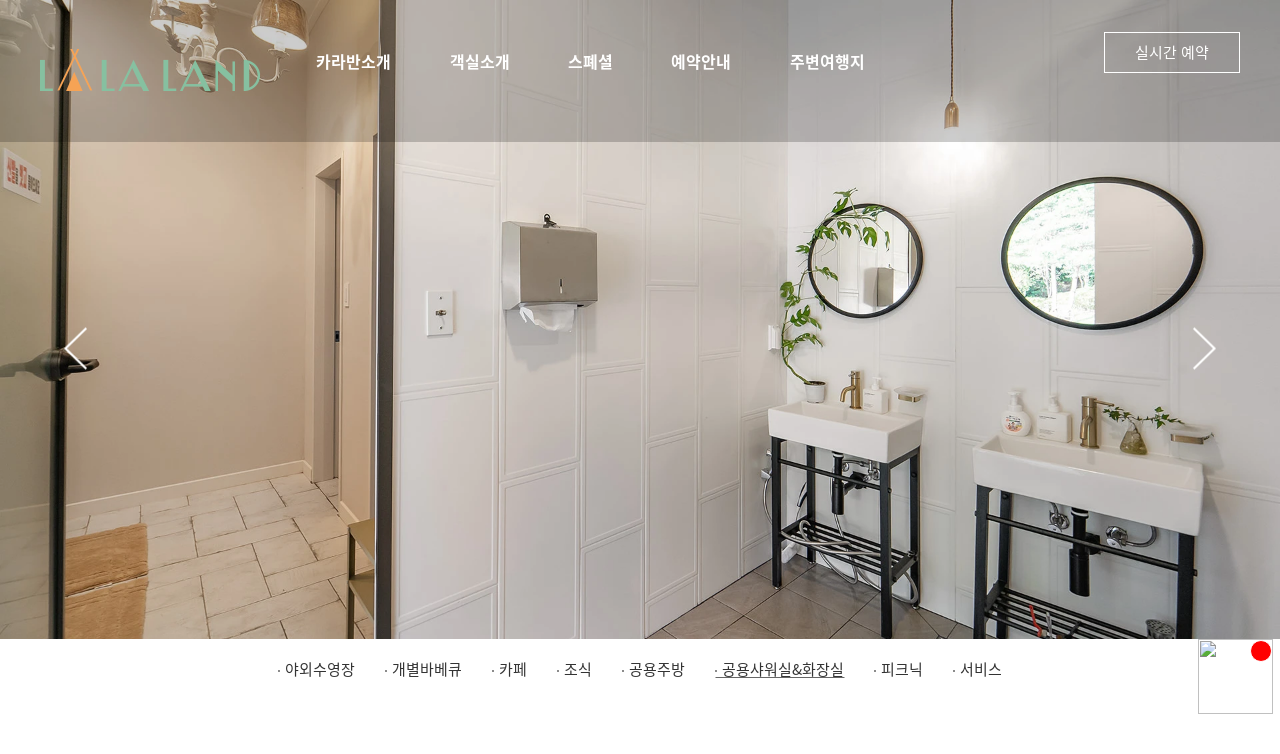

--- FILE ---
content_type: text/html; charset=UTF-8
request_url: https://xn--hy1bu3cab2np9y7v8a.com/special6.html
body_size: 5917
content:
<!DOCTYPE html>
<html lang="ko">
<head>
    <meta charset="UTF-8">
    <meta http-equiv="X-UA-Compatible" content="IE=edge">
    <meta name="viewport" content="width=device-width, initial-scale=1.0">
    <meta property="og:type" content="website">
    <meta property="og:title" content="금산 라라랜드 카라반 독채 펜션">
    <meta property="og:description" content="도심과 떨어진 조용한 곳에서 편안한 휴식을 제공하는 금산 라라랜드 카라반 독채 펜션입니다. 개별 바비큐, 야외수영장까지 준비되어 있습니다.">
    <meta property="og:image" content="/assets/images/view/5.webp">
    <meta name="keywords" content="금산펜션,금산애견펜션,금산독채펜션,금산수영장펜션,금산바베큐펜션,충남펜션,충남애견펜션,충남독채펜션,충남수영장펜션,충남바베큐펜션">
    <meta property="og:url" content="라라랜드카라반.com">
    <meta name="description" content="도심과 떨어진 조용한 곳에서 편안한 휴식을 제공하는 금산 라라랜드 카라반 독채 펜션입니다. 개별 바비큐, 야외수영장까지 준비되어 있습니다.">
    <meta name="google-site-verification" content="RGsRdHAn7Mq4IBP0fsZxO0CTwUELHcvnwVRv-CLCRV4" />
    <meta name="naver-site-verification" content="0386cf440b68cb2cff996212af55dfe8b722e951" />
        <title>금산 라라랜드 카라반 독채 펜션</title>
	<link rel="stylesheet" type="text/css" href="/css/reset.css" />
	<link rel="stylesheet" type="text/css" href="/css/style.css" />	
	<link rel="stylesheet" type="text/css" href="//cdn.jsdelivr.net/npm/swiper@7/swiper-bundle.min.css" />
    <link rel="stylesheet" type="text/css" href="/css/board_black.css">
    <link rel="stylesheet" type="text/css" href="/css/popup_black.css">
	<!--[if IE]>
		<script type="text/javascript">
			 var console = { log: function() {} };
		</script>
	<![endif]-->
	<script src="//cdnjs.cloudflare.com/ajax/libs/jquery/3.4.1/jquery.min.js"></script>
    <script type="text/javascript" src="//cdnjs.cloudflare.com/ajax/libs/jquery-cookie/1.4.1/jquery.cookie.min.js"></script>
	<script src="//trip11.net/common/privacy/link.js"></script>	
	<script type="text/javascript" src="/js/custom.js"></script>
	<script type="text/javascript" src="//cdn.jsdelivr.net/npm/swiper@7/swiper-bundle.min.js"></script>
   	<script type="text/javascript" src="/js/board.js"></script>

<!-- AceCounter Log Gathering Script V.8.0.AMZ2019080601 -->
<script language='javascript'>
	var _AceGID=(function(){var Inf=['gtc9.acecounter.com','8080','BS1A46232094428','AW','0','NaPm,Ncisy','ALL','0']; var _CI=(!_AceGID)?[]:_AceGID.val;var _N=0;var _T=new Image(0,0);if(_CI.join('.').indexOf(Inf[3])<0){ _T.src ="https://"+ Inf[0] +'/?cookie'; _CI.push(Inf);  _N=_CI.length; } return {o: _N,val:_CI}; })();
	var _AceCounter=(function(){var G=_AceGID;var _sc=document.createElement('script');var _sm=document.getElementsByTagName('script')[0];if(G.o!=0){var _A=G.val[G.o-1];var _G=(_A[0]).substr(0,_A[0].indexOf('.'));var _C=(_A[7]!='0')?(_A[2]):_A[3];var _U=(_A[5]).replace(/\,/g,'_');_sc.src='https:'+'//cr.acecounter.com/Web/AceCounter_'+_C+'.js?gc='+_A[2]+'&py='+_A[4]+'&gd='+_G+'&gp='+_A[1]+'&up='+_U+'&rd='+(new Date().getTime());_sm.parentNode.insertBefore(_sc,_sm);return _sc.src;}})();
</script>
<!-- AceCounter Log Gathering Script End -->

</head>
<body oncontextmenu='return false' onselectstart='return false' ondragstart='return false'>










<div id="wrap">
    <header id="header" class="header">
    <div class="hd_inner">
        <div class="logo">
            <a href="index.html" class="logo1"><img src="/assets/images/common/w_logo.png" alt="금산 라라랜드 카라반 독채 펜션"></a>
            <a href="index.html" class="logo2"><img src="/assets/images/common/b_logo.png" alt="금산 라라랜드 카라반 독채 펜션"></a>
        </div>
		<div class="hd_lnb" id="hd_lnb">
			<ul>
        <li class="depth1">
        <a href="/about.html" class="depth1_a" ><span>카라반소개</span></a>
        <ul class="depth_box">
                                            <li><a href="/about.html" >카라반소개</a></li>
                                                            <li><a href="/view.html" >외경보기</a></li>
                                                            <li><a href="/traffic.html" >오시는길</a></li>
                                    </ul>
    </li>
        <li class="depth1">
        <a href="/room.html" class="depth1_a" ><span>객실소개</span></a>
        <ul class="depth_box">
                                            <li><a href="/room.html" >미리보기</a></li>
                                                                                    <li><a href="/room.html?room_id=29676">감성카라반 라벤더 핑크</a></li>
                                        <li><a href="/room.html?room_id=29677">감성카라반 베이비 옐로우</a></li>
                                        <li><a href="/room.html?room_id=29678">감성카라반 민트</a></li>
                                        <li><a href="/room.html?room_id=29679">감성카라반 코랄 오렌지</a></li>
                                        <li><a href="/room.html?room_id=29680">감성카라반 딥 블루</a></li>
                                        <li><a href="/room.html?room_id=29681">감성 카라반 미아 머스타드</a></li>
                                        <li><a href="/room.html?room_id=29682">감성 2층 카라반 세바스찬 블루</a></li>
                                        <li><a href="/room.html?room_id=29683">프라이빗 독채 하우스 스테이</a></li>
                                                        </ul>
    </li>
        <li class="depth1">
        <a href="/special1.html" class="depth1_a" ><span>스폐셜</span></a>
        <ul class="depth_box">
                                            <li><a href="/special1.html" >야외수영장</a></li>
                                                            <li><a href="/special2.html" >개별바베큐</a></li>
                                                            <li><a href="/special3.html" >카페</a></li>
                                                            <li><a href="/special4.html" >조식</a></li>
                                                            <li><a href="/special5.html" >공용주방</a></li>
                                                            <li><a href="/special6.html" >공용샤워실&화장실</a></li>
                                                            <li><a href="/special8.html" >피크닉</a></li>
                                                            <li><a href="/special7.html" >서비스</a></li>
                                    </ul>
    </li>
        <li class="depth1">
        <a href="/reservation.html" class="depth1_a" ><span>예약안내</span></a>
        <ul class="depth_box">
                                            <li><a href="/reservation.html" >예약안내</a></li>
                                                            <li><a href="https://map.naver.com/p/entry/place/1945940720" target="_blank">실시간예약</a></li>
                                    </ul>
    </li>
        <li class="depth1">
        <a href="/travel.html" class="depth1_a" ><span>주변여행지</span></a>
        <ul class="depth_box">
                                            <li><a href="/travel.html" >주변여행지</a></li>
                                    </ul>
    </li>
    </ul>

		</div><!--// hd_lnb -->
        <div class="hd_right">
            <a href="https://map.naver.com/p/entry/place/1945940720" target="_blank" class="btn_reserve"><span class="for_t"><img src="/assets/images/common/reserv_icon.png" alt="실시간예약"></span>실시간 예약</a>
            <a href="#" class="btn_menu"><img src="/assets/images/common/b_nav.png" alt="메뉴버튼"></a>
        </div>
    </div><!--// hd_inner -->
	<div class="lnb_bg"></div>
    <div class="aside">
        <div class="aisde_inner">
            <a href="#" class="btn_close"><img src="/assets/images/common/close.png" alt="닫기"></a>
            <div class="aside_box">
                <div class="box"><div class="depth1">카라반소개</div>
<ul class="depth_list">
                    <li><a href="/about.html" >카라반소개</a></li>
                            <li><a href="/view.html" >외경보기</a></li>
                            <li><a href="/traffic.html" >오시는길</a></li>
            </ul>
<div class="depth1">객실소개</div>
<ul class="depth_list">
                    <li><a href="/room.html" >미리보기</a></li>
                                            <li><a href="/room.html?room_id=29676">감성카라반 라벤더 핑크</a></li>
                        <li><a href="/room.html?room_id=29677">감성카라반 베이비 옐로우</a></li>
                        <li><a href="/room.html?room_id=29678">감성카라반 민트</a></li>
                        <li><a href="/room.html?room_id=29679">감성카라반 코랄 오렌지</a></li>
                        <li><a href="/room.html?room_id=29680">감성카라반 딥 블루</a></li>
                        <li><a href="/room.html?room_id=29681">감성 카라반 미아 머스타드</a></li>
                        <li><a href="/room.html?room_id=29682">감성 2층 카라반 세바스찬 블루</a></li>
                        <li><a href="/room.html?room_id=29683">프라이빗 독채 하우스 스테이</a></li>
                        </ul>
<div class="depth1">스폐셜</div>
<ul class="depth_list">
                    <li><a href="/special1.html" >야외수영장</a></li>
                            <li><a href="/special2.html" >개별바베큐</a></li>
                            <li><a href="/special3.html" >카페</a></li>
                            <li><a href="/special4.html" >조식</a></li>
                            <li><a href="/special5.html" >공용주방</a></li>
                            <li><a href="/special6.html" >공용샤워실&화장실</a></li>
                            <li><a href="/special8.html" >피크닉</a></li>
                            <li><a href="/special7.html" >서비스</a></li>
            </ul>
<div class="depth1">예약안내</div>
<ul class="depth_list">
                    <li><a href="/reservation.html" >예약안내</a></li>
                            <li><a href="https://map.naver.com/p/entry/place/1945940720" target="_blank">실시간예약</a></li>
            </ul>
<div class="depth1">주변여행지</div>
<ul class="depth_list">
                    <li><a href="/travel.html" >주변여행지</a></li>
            </ul>

</div>
            </div>
        </div>
    </div><!--// aside -->
</header>











    <div id="container">
        <section id="content" class="sub3_2 sub_special">
            <div class="main_visual visual">
                <div class="visual_box">
                    <div class="visual_control">
                        <div class="swiper-arw swiper-button-prev"><img src="/assets/images/common/prev.png" alt="prev"></div>
                        <div class="swiper-arw swiper-button-next"><img src="/assets/images/common/next.png" alt="next"></div>
                    </div>
                    <div class="swiper-container">
                        <div class="swiper-wrapper">
                                                        <div class="swiper-slide" style="background:url(/assets/images/special/6/1.webp) center; background-size:cover;"></div>
                                                        <div class="swiper-slide" style="background:url(/assets/images/special/6/2.webp) center; background-size:cover;"></div>
                                                        <div class="swiper-slide" style="background:url(/assets/images/special/6/3.webp) center; background-size:cover;"></div>
                                                        <div class="swiper-slide" style="background:url(/assets/images/special/6/4.webp) center; background-size:cover;"></div>
                                                    </div>					
                    </div>						
                </div>
            </div>
            <div class="sub_cate_wrap">
	<div class="inner">
		<ul>
            <li class=""><a href="./special1.html">야외수영장</a></li>
			<li class=""><a href="./special2.html">개별바베큐</a></li>
			<li class=""><a href="./special3.html">카페</a></li>
			<li class=""><a href="./special4.html">조식</a></li>
			<li class=""><a href="./special5.html">공용주방</a></li>
            <li class="on"><a href="./special6.html">공용샤워실&화장실</a></li>
            <li class=""><a href="./special8.html">피크닉</a></li>
            <li class=""><a href="./special7.html">서비스</a></li>
		</ul>
	</div>
</div>



            <div class="sub_cont inner">
                <div class="title_box">
                    <span>SPECIAL</span>
                    <h3>공용샤워실&화장실</h3>
                    <p>Public Facilities</p>
                </div>
                <div class="special_top">
                    <div class="img" style="background:url(/assets/images/special/6/1.webp) center; background-size:cover"></div>
                    <div class="txt">
                        <div class="sp_detail">
                            공용으로 이용하실 수 있는 샤워실&화장실이 준비되어 있습니다.
                        </div>
                    </div>
                </div>
                <!--div class="special_info">
                    <dl>
                        <dt>기본정보</dt>
                        <dd>
                            <span>주말만 운영 (토/일 오전)</span>
                            <span>운영시간</span> : 9:00 ~ 10:00<br>
                            <span>이용요금</span> : (36개월 이상) 1인 1식 10,000원<br>
                            <span>구성</span> : 에그오픈샌드위치, 프렌치토스트, 샐러드, 옥수수콘스프, 과일, 음료(물, 쥬스, 우유, 커피 등), 요거트 등<br>
                        </dd>
                    </dl>
                    <dl>
                        <dt>유의사항</dt>
                        <dd>
                            ※ 전날 오후 6시까지 사전예약 필수<br>
                            ※ 숙박당 1회 신청가능

                        </dd>
                    </dl>
                </div>-->
                <ul class="special_btm">
                    <li style="background:url(/assets/images/special/6/2.webp) center; background-size:cover"></li>
                    <li style="background:url(/assets/images/special/6/3.webp) center; background-size:cover"></li>
                </ul>
            </div>
        </section>
    </div> <!-- container -->
    <div class="ft_btn_reserve for_m on">
    <a title="실시간예약창" href="https://map.naver.com/p/entry/place/1945940720" target="_blank"><img src="/assets/images/common/talk.png" alt="실시간 예약창"></a>
</div>

<div id="footer">
    <div class="foot_inner inner">
        <div class="foot_logo"><img src="/assets/images/common/w_logo.png" alt=""></div>
        <div class="foot_txt">
            <p class="pension">금산 라라랜드 카라반 독채 펜션</p>
            <p class="address">충남 금산군 제원면 신안사로 487</p>
            <p class="owner">대표자 : 조금란 | 사업자 번호 : 149-47-00391</p>
            <p class="policy"><a href="http://design.trip11.net/privacy/privacy_policy.html" target="_blank">개인정보처리방침</a></p>
                        <p class="policy"><a href="https://www.yapen.co.kr/external?ypIdx=65190" target="_blank">야놀자 YBS</a></p>
                        <p class="copyright"><a href="http://trip11.kr/" target="_blank">COPYRIGHT&copy;(주)트립일레븐. ALL RIGHTS RESERVED.</a></p>
        </div>
        <div class="foot_tel">T.1833-9306</div>
    </div>
</div>
<script>
  class ChannelService {
    loadScript() {
      (function(){var w=window;if(w.ChannelIO){return w.console.error("ChannelIO script included twice.");}var ch=function(){ch.c(arguments);};ch.q=[];ch.c=function(args){ch.q.push(args);};w.ChannelIO=ch;function l(){if(w.ChannelIOInitialized){return;}w.ChannelIOInitialized=true;var s=document.createElement("script");s.type="text/javascript";s.async=true;s.src="https://cdn.channel.io/plugin/ch-plugin-web.js";var x=document.getElementsByTagName("script")[0];if(x.parentNode){x.parentNode.insertBefore(s,x);}}if(document.readyState==="complete"){l();}else{w.addEventListener("DOMContentLoaded",l);w.addEventListener("load",l);}})();
    }
  
    boot(option, callback) {
      console.log("channel boot");
      window.ChannelIO('boot', option, callback);
    }
  
    shutdown() {
      console.log("channel shutdonw");
      window.ChannelIO('shutdown');
    }
  
    showMessenger() {
      console.log("channel showMessenger");
      window.ChannelIO('showMessenger');
    }
    
    hideMessenger() {
      console.log("channel hideMessenger");
      window.ChannelIO('hideMessenger');
    }
  
    openChat(chatId, message) {
      console.log("channel openChat");
      window.ChannelIO('openChat', chatId, message);
    }
  
    track(eventName, eventProperty) {
      console.log("channel track");
      window.ChannelIO('track', eventName, eventProperty);
    }
    
    onShowMessenger(callback) {
      console.log("channel onShowMessenger");
      window.ChannelIO('onShowMessenger', callback);
    }
    
    onHideMessenger(callback) {
      console.log("channel onHideMessenger");
      window.ChannelIO('onHideMessenger', callback);
    }
    
    onBadgeChanged(callback) {
      console.log("channel onBadgeChanged");
      window.ChannelIO('onBadgeChanged', callback);
    }
  
    onChatCreated(callback) {
      console.log("channel onChatCreated");
      window.ChannelIO('onChatCreated', callback);
    }
  
    onFollowUpChanged(callback) {
      console.log("channel onFollowUpChanged");
      window.ChannelIO('onFollowUpChanged', callback);
    }
  
    onUrlClicked(callback) {
      console.log("channel onUrlClicked");
      window.ChannelIO('onUrlClicked', callback);
    }
  
    clearCallbacks() {
      console.log("channel clearCallbacks");
      window.ChannelIO('clearCallbacks');
    }
    
    updateUser(userInfo, callback) {
      console.log("channel updateUser");
      window.ChannelIO('updateUser', userInfo, callback);
    }
  
    addTags(tags, callback) {
      console.log("channel addTags");
      window.ChannelIO('addTags', tags, callback);
    }
  
    removeTags(tags, callback) {
      console.log("channel removeTags");
      window.ChannelIO('removeTags', tags, callback);
    }
  
    setPage(page) {
      console.log("channel setPage");
      window.ChannelIO('setPage', page);
    }
  
    resetPage() {
      console.log("channel resetPage");
      window.ChannelIO('resetPage');
    }
  
    showChannelButton() {
      console.log("channel showChannelButton");
      window.ChannelIO('showChannelButton');
    }
  
    hideChannelButton() {
      console.log("channel hideChannelButton");
      window.ChannelIO('hideChannelButton');
    }
  
    setAppearance(appearance) {
      console.log("channel setAppearance");
      window.ChannelIO('setAppearance', appearance);
    }
  }
  ChannelService = new ChannelService();
  ChannelService.loadScript();

  ChannelService.boot({
    "pluginKey": "4a8df6c4-ae8d-4ad2-8ea5-1d3a38c64d41",
    "customLauncherSelector": "#talk_custom_button",
    "hideChannelButtonOnBoot": true,
      "profile": {
          "name": "",
          "bookingid": "",
          "channel": "",
          "schannel": "",
          "mobileNumber": "",
          "propertyId": "3067",
          "property": "금산 라라랜드 카라반 독채 펜션",
          "rooms": [],
          "checkindate": "",
          "checkout": "",
          "member": "",
          "orderUrl": "",
          "propertyUrl": "",
          "propertyNumber": "",
          "cancelInfo": "",
          "changeInfo": "",
          "refundInfo": "",
          "csInfo": "",
          "guestInfo": "",
          "propertyfaq": "",

          "person_info2": "",
          "check_inout2": "",
          "barbecue_info2": "",
          "private_barbecue_info2": "",
          "breakfast_info2": "",
          "fire_info2": "",
          "pool_info2": "",
          "private_pool_info2": "",
          "spa_info2": "",
          "pension_facilities_info2": "",
          "facility_info2": "",
          "exercise_facilities_info2": "",
          "pickup_info2": "",
          "pet_info2": "",
          "transfer_info2": "",
          "tour_info2": "",
          "parking_lot_info2": "",
          "addr_info2": "",
          "resvUrl2": "",
          "timedealUrl2": "https://www.bookingplay.co.kr/booking/2/3067/timedeal?tel=",
          "timedealType2": "",
      }
  }, function onBoot(error, user) {
    if (error) {
      console.error(error);
    } else {
      console.log('boot success', user);
    }
  });
  ChannelService.onShowMessenger(function(){
    $('#talk_custom_button').hide();
  });
  ChannelService.onHideMessenger(function(){
    $('#talk_custom_button').show();
  });
  ChannelService.onBadgeChanged(function(unread,alert){
    if (alert == 0) {
      $('#talk_custom_badge').text('').css({'width':'12px', 'height':'12px'});
    } else {
      $('#talk_custom_badge').text(alert).css({'width':'20px', 'height':'20px'});
    }
  });
  //ChannelService.showMessenger();
</script>
<div id="talk_custom_button" style="position:fixed; right:7px; bottom:6px; cursor:pointer; z-index:999;"><img src="https://www.bookingplay.co.kr/static/booking/images/common/talk.png" style="width:75px;height:75px" />
  <div id="talk_custom_badge" style="position:absolute; top:0; right:0; width:20px; height:20px; line-height:21px; border:1px solid #fff; border-radius:20px; font-size:14px; text-align:center; background:red; color:white; font-weight:500; margin:1px;"></div>
</div>
</div> <!-- wrap -->
</body>
</html>











</div>
















--- FILE ---
content_type: text/css
request_url: https://xn--hy1bu3cab2np9y7v8a.com/css/reset.css
body_size: 5227
content:
@import url('//fonts.googleapis.com/css2?family=Alex+Brush&display=swap');
@import url('//fonts.googleapis.com/css2?family=Playfair+Display:wght@400;700&display=swap');
/* font-family: 'Noto Serif KR', serif; */
@import url('https://fonts.googleapis.com/css2?family=Noto+Serif+KR&display=swap');
/* font-family: 'Roboto', sans-serif; */
@import url('https://fonts.googleapis.com/css2?family=Roboto&display=swap');
/* font-family: 'Noto Sans KR'; */ 
@font-face { 
  font-family: 'Noto Sans KR'; 
  font-style: normal; 
  font-weight: 100; 
  src: url(//fonts.gstatic.com/ea/notosanskr/v2/NotoSansKR-Thin.woff2) format('woff2'), 
      url(//fonts.gstatic.com/ea/notosanskr/v2/NotoSansKR-Thin.woff) format('woff'), 
      url(//fonts.gstatic.com/ea/notosanskr/v2/NotoSansKR-Thin.otf) format('opentype'); 
} 
@font-face { 
  font-family: 'Noto Sans KR'; 
  font-style: normal; 
  font-weight: 300; 
  src: url(//fonts.gstatic.com/ea/notosanskr/v2/NotoSansKR-Light.woff2) format('woff2'), 
      url(//fonts.gstatic.com/ea/notosanskr/v2/NotoSansKR-Light.woff) format('woff'), 
      url(//fonts.gstatic.com/ea/notosanskr/v2/NotoSansKR-Light.otf) format('opentype'); 
} 
@font-face { 
  font-family: 'Noto Sans KR'; 
  font-style: normal; 
  font-weight: 400; 
  src: url(//fonts.gstatic.com/ea/notosanskr/v2/NotoSansKR-Regular.woff2) format('woff2'), 
        url(//fonts.gstatic.com/ea/notosanskr/v2/NotoSansKR-Regular.woff) format('woff'), 
        url(//fonts.gstatic.com/ea/notosanskr/v2/NotoSansKR-Regular.otf) format('opentype'); 
 } 
@font-face { 
  font-family: 'Noto Sans KR'; 
  font-style: normal; 
  font-weight: 500; 
  src: url(//fonts.gstatic.com/ea/notosanskr/v2/NotoSansKR-Medium.woff2) format('woff2'), 
        url(//fonts.gstatic.com/ea/notosanskr/v2/NotoSansKR-Medium.woff) format('woff'), 
        url(//fonts.gstatic.com/ea/notosanskr/v2/NotoSansKR-Medium.otf) format('opentype'); 
 } 
@font-face { 
  font-family: 'Noto Sans KR'; 
  font-style: normal; 
  font-weight: 700; 
  src: url(//fonts.gstatic.com/ea/notosanskr/v2/NotoSansKR-Bold.woff2) format('woff2'), 
        url(//fonts.gstatic.com/ea/notosanskr/v2/NotoSansKR-Bold.woff) format('woff'), 
        url(//fonts.gstatic.com/ea/notosanskr/v2/NotoSansKR-Bold.otf) format('opentype'); 
 } 
@font-face { 
  font-family: 'Noto Sans KR'; 
  font-style: normal; 
  font-weight: 900; 
  src: url(//fonts.gstatic.com/ea/notosanskr/v2/NotoSansKR-Black.woff2) format('woff2'), 
        url(//fonts.gstatic.com/ea/notosanskr/v2/NotoSansKR-Black.woff) format('woff'), 
        url(//fonts.gstatic.com/ea/notosanskr/v2/NotoSansKR-Black.otf) format('opentype'); 
 } 
@font-face {
    font-family: 'Cafe24Oneprettynight';
    src: url('https://cdn.jsdelivr.net/gh/projectnoonnu/noonfonts_twelve@1.1/Cafe24Oneprettynight.woff') format('woff');
    font-weight: normal;
    font-style: normal;
}
html, body, div, span, applet, object, iframe,
h1, h2, h3, h4, h5, h6, p, blockquote, pre,
a, abbr, acronym, address, big, cite, code,
del, dfn, em, img, ins, kbd, q, s, samp,
small, strike, strong, sub, sup, tt, var,
b, u, i, center,
dl, dt, dd, ol, ul, li,
fieldset, form, label, legend,
table, caption, tbody, tfoot, thead, tr, th, td,
article, aside, canvas, details, embed, 
figure, figcaption, footer, header, hgroup, 
menu, nav, output, ruby, section, summary,
time, mark, audio, video {
	margin: 0;
	padding: 0;
	border: 0;
	font-size: 100%;
	font: inherit;
	vertical-align: baseline;
	color:#333;
	font-family:'Noto Sans KR', 'Malgun Gothic', '맑은 고딕', dotum, sans-serif;
}
/* HTML5 display-role reset for older browsers */
article, aside, details, figcaption, figure, 
footer, header, hgroup, menu, nav, section {
	display: block;
}
body {
	line-height: 1;
}
ol, ul {
	list-style: none;
}
blockquote, q {
	quotes: none;
}
blockquote:before, blockquote:after,
q:before, q:after {
	content: '';
	content: none;
}
table {
	border-collapse: collapse;
	border-spacing: 0;
}

div, ul, ol, li, dl, dt, dd, form, fieldset, input,textarea, button, p, h1, h2, h3, h4, h5, h6, blockquote, iframe, th, td { margin:0; padding:0;-webkit-text-size-adjust:none}
img {border: 0 none; vertical-align:middle; max-width:100%;}
li {list-style:none;}
button{background:transparent; cursor:pointer; vertical-align:middle; margin:0;}
button, input[type="submit"], input[type="button"] {background:transparent; cursor:pointer; *overflow:visible;}
button span{display:none;}
input, button {
   -webkit-appearance: none;
   -webkit-border-radius: 0;
}
h1, h2, h3, h4, h5, h6{font-size:100%; font-style:normal;}

/* table */
table { border-collapse:collapse; border-spacing:0; width:100%; }
th {vertical-align:middle;}
th, td { border-collapse:collapse; }
legend, hr { display:none; }
caption{text-indent:-9999em;overflow:hidden;height:0;font-size:0;line-height:0; }

/* form */
form { display:inline; }
select, input, textarea { color:#666; font-family:'Lato','Noto Sans KR', 'Malgun Gothic', '맑은 고딕', dotum, sans-serif; font-size:inherit; vertical-align:middle; }
fieldset, blockquote, iframe, button { border:none; }

/* font */
i, em, u, cite {font-style:normal;}
em{font-weight:bold;}

/* link */
a {color:#666; text-decoration:none; cursor:pointer;}
a:visited{text-decoration: none}
a:focus{text-decoration: none}
a:active{text-decoration: none}
a:hover{text-decoration: none}




--- FILE ---
content_type: text/css
request_url: https://xn--hy1bu3cab2np9y7v8a.com/css/style.css
body_size: 43484
content:
/*** 공통 ***/
.clear:after {content:'';display:block;clear:both;}
.dn {display:none;}
.for_pc {display:inline-block;}
.for_m {display:none;}
.ff_noto_serif {font-family:'Noto Serif KR', sans-serif !important;}
.ff_notokr {font-family:'Noto sans KR', sans-serif !important;}

@media screen and (max-width:640px) {
	.for_pc {display:none;}
	.for_m {display:block;}
}

/*** 레이아웃 ***/
#wrap {min-width:280px;max-width:1920px;margin:0 auto;overflow:hidden;}
.inner {width:1200px;margin:0 auto;position:relative;overflow:hidden;box-sizing:border-box;}
.inner .inner {padding:0;}

@media only screen and (max-width:1450px) {
}
@media only screen and (max-width:1280px) {
	.inner {width:100%;padding-left:30px;padding-right:30px;}
}
@media only screen and (max-width:1023px) {
}
@media only screen and (max-width:860px) {
	.inner {width:100%;padding-left:20px;padding-right:20px;}
}
@media only screen and (max-width:767px) {
}
@media only screen and (max-width:640px) {
}
@media only screen and (max-width:479px) {
}


/*** 상단 ***/
.header,
.header * {transition:all .5s;}
.header {position:fixed;left:0;right:0;top:0;z-index:99;background:rgba(0,0,0,.2);}
.header .hd_inner {width:1200px;margin:0 auto;position:relative;padding:26px 0;font-size:0;}
.header .hd_inner:after {content:'';display:block;clear:both;}
.header .logo,
.header .hd_lnb,
.header .hd_right {display:inline-block;vertical-align:middle;float:left;}
.header .logo {z-index:999;}
.header .logo .logo1 {}
.header .logo .logo2 {display:none;}
.header .logo a {}
.header .logo img {height:100%;}.header .hd_lnb {font-size:0;margin-left:27px;}
.header .hd_lnb:after {content:'';display:block;clear:both;}
.header .hd_lnb ul,
.header .hd_lnb ul .depth1 {display:inline-block;vertical-align:middle;font-size:0;box-sizing:border-box;}
.header .hd_lnb ul {padding-top:10px;}
.header .hd_lnb ul .depth1 {font-size:16px;padding:0 10px;line-height:3.125;position:relative;vertical-align:top;transition:none;text-align:center;}
.header .hd_lnb ul .depth1 .depth1_a {font-size:inherit;line-height:inherit;display:block;font-weight:600;color:#fff;padding:0 1.2em;letter-spacing:0;}
.header .hd_lnb ul .depth1 .depth1_a span {font-size:inherit;color:inherit;}
.header .hd_lnb ul .depth1 .depth1_a:hover {color:#b2874e;}
.header .hd_lnb ul .depth1 .depth_box {z-index:5;text-align:center;padding:20px 0;border-bottom:0;border-top:1px solid #ddd;width:100%;transition:none;display:none;}
.header .hd_lnb ul .depth1 .depth_box:hover {border-color:#b2874e;}
.header .hd_lnb ul .depth1 .depth_box li {font-size:14px;line-height:1;padding:5px 0;color:#fff;}
.header .hd_lnb ul .depth1 .depth_box li + li {margin-top:5px;}
.header .hd_lnb ul .depth1 .depth_box li a {display:block;font-size:inherit;color:inherit;}
.header .hd_lnb ul .depth1 .depth_box li a:hover {text-decoration:underline;}
.lnb_bg {position:absolute;left:0;top:100%;width:100%;height:255px;background:rgba(0,0,0,.1);transition:none;display:none;}
.header .hd_right {float:right;margin-top:6px;}
.header .hd_right .btn_reserve {position:relative;z-index:1;background:transparent;color:#fff;border-color:#fff;}
.header .hd_right .btn_reserve:hover {background:#b2874e;color:#fff;border-color:#b2874e;}
.header .hd_right .btn_reserve span {display:none;}
.header .hd_right .btn_menu {display:inline-block;vertical-align:middle;cursor:pointer;height:30px;width:27px;margin-left:30px;display:none;}
.header .hd_right .btn_menu img {height:100%;}
.aside .btn_close {display:none;}
.aside {}
.aside .aisde_inner {position:fixed;right:-100%;top:0;height:100%;z-index:991;width:100%;overflow-y:auto;background:#fff;transition:all .5s;transition-timing-function:ease-in-out;text-align:center;}
.aside.on .aisde_inner {right:0;}
.aside .aside_box {height:100%;box-sizing:border-box;}
.aside .aside_box .box {position:absolute;left:0;top:50%;transform:translateY(-50%);right:0;}
.aside .btn_close {position:absolute;left:50px;top:50px;width:17px;height:16px;background-size:cover;z-index:990;}
.aside.on .btn_close {display:block;}
.aside .depth1 {font-size:20px;line-height:1.5;padding:1em 0;color:#333;cursor:pointer;}
.aside .depth1 span {display:inline-block;font-family:'Noto Serif KR', serif;font-weight:600;}
.aside .depth_list {display:none;transition:none;font-size:0;margin-bottom:20px;}
.aside .depth_list li {display:block;padding:4px 0;}
.aside .depth_list li a {font-size:15px;line-height:1.5625;display:block;color:#333;}

/* header on */
.header.on {background:#fff;box-shadow:2px 3px 2px rgb(0 0 0 / 10%);}
.header.on .logo .logo1 {display:none;}
.header.on .logo .logo2 {display:inline-block;}
.header.on .hd_lnb ul .depth1 .depth1_a {color:#333;}
.header.on .hd_lnb ul .depth1 .depth_box li a {color:#333;}
.header.on .hd_right .btn_reserve {background:#b2874e;color:#fff;border-color:#b2874e;}
.header.on .hd_right .btn_reserve:hover {border:1px solid #b2874e;color:#b2874e;background:#fff;}
.header.on .lnb_bg {background:#fff;}

@media screen and (max-width:1280px) {
}
@media only screen and (max-width:1200px) {
	.header .hd_inner {width:calc(100% - 60px);}
	.header .logo img {height:50px;}
	.header .hd_lnb {margin-left:10px;}
	.header .hd_lnb ul .depth1 {font-size:14px;}
	.header .hd_lnb ul .depth1 .depth_box li {font-size:14px;}
}
@media only screen and (max-width:1023px) {
	.header {background:#fff;}
	.header .hd_inner {padding:10px 0;}
	.header .logo img {height:50px;}
	.header .logo .logo1 {display:none;}
	.header .logo .logo2 {display:inline-block;}
	.header .hd_lnb {display:none;}
	.header .hd_right .btn_reserve {font-size:0;border:0;}
	.header.on .hd_right .btn_reserve {background-color:transparent;}
	.header .hd_right .btn_reserve span {display:block;height:33px;}
	.header .hd_right .btn_reserve span img {height:100%;}
	.header .hd_right .btn_menu {display:inline-block;}
}
@media only screen and (max-width:860px) {
	.aside .btn_close {top:30px;left:30px;}
}
@media only screen and (max-width:767px) {

}
@media only screen and (max-width:640px) {
	.header .hd_inner {width:calc(100% - 40px);}
	.aside .btn_close {top:20px;left:20px;}
	.header .hd_right .btn_menu {margin-left:20px;}
}
@media only screen and (max-width:479px) {
}
@media only screen and (max-width:350px) {
}


/* 하단 */
#footer {width:100%;padding:50px 0;background:#192333;color:#fff;text-align:left;overflow:hidden;}
#footer .foot_logo {width:20%;float:left;margin-top:30px;}
#footer .foot_logo img {width:100%;max-width:200px;}
#footer .foot_txt {width:60%;float:left;padding-left:200px;font-size:14px;color:#fff;}
#footer .foot_txt p {color:inherit;line-height:1.5;letter-spacing:-.5px;}
#footer .foot_txt .policy a {font-weight:bold;color:#b2874e;}
#footer .foot_tel {width:20%;float:right;font-size:30px;text-align:right;color:#fff;position:absolute;right:0;top:50%;margin-top:-15px;}
#footer .copyright a {color:#fff;}
.ft_btn_reserve.on {position:fixed; bottom:80px; right:7px; z-index:999;}
.ft_btn_reserve.on > a > img{width:75px; height:75px}


@media screen and (max-width:1280px) {
	#footer .foot_tel {right:30px;}
}
@media screen and (max-width:1200px) {
    #footer .foot_txt {padding-left:140px;}
}

@media screen and (max-width:1023px) {
    #footer {position:relative;padding-top:20px;}
    #footer .foot_txt, 
	#footer .foot_tel {width:100%;float:none;text-align:left;position:static;margin-top:20px;}
    #footer .foot_logo {margin-top:0px;margin-right:2%;position:absolute;right:30px;top:40%;}
    #footer .foot_logo img {width:100%;max-width:200px;}
    #footer .foot_txt {padding-left:0px;margin-top:5px;}
}

@media screen and (max-width:640px) {
    #footer .foot_logo {display:none;}
    #footer .foot_tel {font-size:24px;}
}

@media screen and (max-width:425px) {
    #footer {letter-spacing:-0.05em;}
}

@media screen and (max-width:425px) {
	#footer .foot_txt p {letter-spacing:-0.05em;font-size:13px;}
}


/*** 공통 ***/
#wrap .swiper-button-prev,
#wrap .swiper-button-next {width:auto;height:auto;cursor:pointer;position:static;}
#wrap .swiper-button-prev:after,
#wrap .swiper-button-next:after {display:none;}
.btn_reserve,
.btn_more {font-size:15px;padding:0 2em;line-height:2.6;background:#b2874e;border:1px solid #b2874e;display:inline-block;vertical-align:middle;color:#fff;transition:all .4s;text-align:center;}
.btn_reserve:hover,
.btn_more:hover {color:#b2874e;border:1px solid #b2874e;background:#fff;}

/* 메인 타이틀 */
.title_box {text-align:center;margin:100px auto 50px;}
.title_box h3 {font-size:50px;padding:.3em 0px;line-height:1.5;font-family: 'Cafe24Oneprettynight';color:#333;position:relative;}
.title_box h3:before,
.title_box h3:after {content:'';display:block;width:30%;height:1px;background:#ddd;position:absolute;top:55px;}
.title_box h3:before {left:0;}
.title_box h3:after {right:0;}
.title_box span {font-size:13px;line-height:1.46;font-weight:600;color:#b2874e;font-family:'Roboto', sans-serif;}
.title_box p {font-size:14px;line-height:1.5;color:#aaa;}

/* main_visual */
.visual {height:100vh;z-index:0;position:relative;overflow:hidden;}
.visual .visual_box,
.visual .visual_box .swiper-container,
.visual .visual_box .swiper-slide {height:100vh;}
.visual .visual_txt {position:absolute;left:50%;bottom:60px;margin-left:-570px;z-index:2;text-align:left;width:100%;box-sizing:border-box;padding:0 10px;color:#fff;font-family:'Noto serif KR', sans-serif;text-shadow:5.362px 4.5px 5.6px rgb(0 0 0 / 15%);}
.visual .visual_txt div {color:inherit;}
.visual .visual_txt p,
.visual .visual_txt strong {color:inherit;font-family:inherit;}
.visual .visual_txt strong {font-size:60px;line-height:1.5;letter-spacing:-0.05em;display:block;font-family: 'Cafe24Oneprettynight';}
.visual .visual_txt p {font-size:20px;line-height:1.45;color:inherit;font-family:'Roboto', sans-serif;}
.visual .visual_control {font-size:0;padding:0 5%;position:absolute;left:0;right:0;top:50%;z-index:50;text-align:center;transform:translateY(-50%);height:1px;}
.visual .visual_control:after {content:'';display:block;clear:both;}
.visual .visual_control .swiper-button-prev {float:left;}
.visual .visual_control .swiper-button-next {float:right;}

/* main_room */
.main_room {padding-bottom:50px;}
.main_room .arw {font-size:0;padding:0;position:absolute;left:50%;right:0;width:1400px;top:50%;z-index:50;text-align:center;height:1px;transform:translate(-50%, -50%);}
.main_room .arw:after {content:'';display:block;clear:both;}
.main_room .arw > div {position:static;margin-top:0;display:inline-block;vertical-align:middle;width:inherit;height:inherit;transition:all .4s;opacity:.5;width:23px;}
.main_room .arw > div:hover {opacity:1;}
.main_room .arw .swiper-button-prev {float:left;}
.main_room .arw .swiper-button-next {float:right;}
.main_room .swiper-container {overflow:hidden;}
.room_list {overflow:hidden;position:relative;}
.room_list .swiper-slide {text-align:left;position:relative;}
.room_list .swiper-slide:after {content:"";display:block;width:100%;height:100%;border:1px solid #b2874e;box-sizing:border-box;position:absolute;left:0;top:0;opacity:0;transition:all .4s;}
.room_list .swiper-slide:hover:after {opacity:1;}
.room_list .swiper-slide .link {position:absolute;left:0;top:0;width:100%;height:100%;z-index:1;}
.room_list .swiper-slide .img {height:250px;}
.room_list .swiper-slide .btn_more {font-size:13px;line-height:2.3;padding-left:1.53em;background:#b2874e;display:inline-block;color:#fff;width:45%;position:absolute;left:-1px;top:-15px;}
.room_list .swiper-slide .txt_box {border:1px solid #ddd;padding:30px 0 20px 20px;position:relative;box-sizing:border-box;}
.room_list .swiper-slide strong {font-size:18px;line-height:1.5;color:#333;display:block;transition:all .4s;}
.room_list .swiper-slide:hover strong {color:#b2874e;}
.room_list .swiper-slide p {font-size:16px;line-height:1.5;color:#acacac;}

/* main_special */
.main_special {padding:0 0 100px;overflow:visible;}
.main_special .arw {font-size:0;position:absolute;left:23%;top:245px;z-index:50;text-align:center;}
.main_special .arw:after {content:'';display:block;clear:both;}
#wrap .main_special .arw > div {position:static;margin-top:0;display:inline-block;vertical-align:middle;width:inherit;height:inherit;transition:all .4s;opacity:.5;width:13px;}
#wrap .main_special .arw > div:hover {opacity:1;}
#wrap .main_special .arw .swiper-button-prev {}
#wrap .main_special .arw .swiper-button-next {margin-left:40px;}
#wrap .main_special .swiper-pagination {position:absolute;left:0;bottom:20px;text-align:left;margin-left:5px;padding:0;margin:0;z-index:5;}
#wrap .main_special .swiper-pagination .swiper-pagination-bullet {padding:0;margin:0;width:8px;height:8px;padding:0;margin:0 11px;background:#aaa;opacity:.5;transition:all .2s;}
#wrap .main_special .swiper-pagination .swiper-pagination-bullet:hover {opacity:1;}
#wrap .main_special .swiper-pagination .swiper-pagination-bullet-active {background:#b2874e;}
.special_list {position:relative;}
.special_list .swiper-container {overflow:hidden;margin-top:-100px;}
.special_list .ps_txt {font-family:'Alex Brush', cursive;color:#e2e2e2;font-size:170px;line-height:1.5;letter-spacing:-.05em;text-align:right;display:block;position:relative;z-index:-1;margin-right:-10px;}
.special_list .swiper-wrapper {position:relative;}
.special_list .swiper-slide {text-align:left;font-size:0;}
.special_list .swiper-slide .link {position:absolute;left:0;top:0;width:100%;height:100%;z-index:1;}
.special_list .swiper-slide .img,
.special_list .swiper-slide .txt_box {display:inline-block;vertical-align:middle;box-sizing:border-box;}
.special_list .swiper-slide .img {float:right;height:450px;max-width:63.1%;width:100%;}
.special_list .swiper-slide .txt_box {float:left;width:calc(100% - 63.1%);padding-top:94px;}
.special_list .swiper-slide span {font-size:14px;line-height:1.5;color:#b2874e;font-weight:600;font-family:'Roboto', sans-serif;}
.special_list .swiper-slide strong {font-size:36px;line-height:1.5;padding:.41em 0;color:#333;display:block;}
.special_list .swiper-slide p {font-size:16px;line-height:1.5;color:#acacac;}
.special_list .swiper-slide .btn_more {margin-top:5em;}

/* main_wide_bg */
.main_wide_bg {background-position:70% 0;background-attachment:fixed;background-size:cover;height:500px;display:table;width:100%;position:relative;}
.main_wide_bg:after {content:'';display:block;width:100%;height:100%;position:absolute;left:0;top:0;background:rgba(0,0,0,.4);z-index:1;}
.main_wide_bg .txt_box {text-align:center;display:table-cell;vertical-align:middle;position:relative;z-index:5;padding:0 10px;word-break:keep-all;text-shadow:5.362px 4.5px 5.6px rgb(0 0 0 / 15%);}
.main_wide_bg p {font-size:16px;margin-bottom:.9375em;line-height:1.5;color:#fff;font-family:'Roboto', sans-serif;}
.main_wide_bg strong {font-size:90px;line-height:1.5;color:#fff;font-family:'Alex Brush', cursive;display:block;}
.main_wide_bg .btn_reserve {border:1px solid #fff;text-align:center;color:#fff;background:transparent;}
.main_wide_bg .btn_reserve:hover {background:#b2874e;border-color:#b2874e;}

/* main_look */
.main_look {overflow:hidden;margin-bottom:200px;}
.main_look li {float:left;width:calc(25% - 1%);position:relative;height:295px;overflow:hidden;}
.main_look li + li {margin-left:1%;}
.main_look li:nth-of-type(n+4) {margin-top:1%;}
.main_look li:nth-of-type(1) {width:50%;height:600px;}
.main_look li .img {width:100%;height:100%;}
.main_look li .txt {width:100%;height:100%;position:absolute;top:100%;left:0;color:#fff;background:linear-gradient(360deg, rgba(178,135,78,0.8) 20%, rgba(255,255,255,0) 60%);transition:.7s;}
.main_look li:hover .txt {top:0;}
.main_look li .txt p {font-size:16px;color:#fff;position:absolute;left:20px;bottom:20px;}


@media only screen and (max-width:1450px) {
	/* main_visual */
	.visual,
	.visual .visual_box,
	.visual .visual_box .swiper-container,
	.visual .visual_box .swiper_slide {height:700px;}
	
	/* main_room */
	#wrap .main_room .arw {display:none;}
}
@media only screen and (max-width:1280px) {
	/* 메인 타이틀 */
	.title_box {margin:80px auto 50px;}
	.title_box h3 {}

	/* visual */
	.visual .visual_txt {margin-left:0;left:0;}

}
@media only screen and (max-width:1200px) {
	/* main_visual */
	.visual,
	.visual .visual_box,
	.visual .visual_box .swiper-container,
	.visual .visual_box .swiper_slide {height:600px;}
	.visual .visual_txt strong {font-size:50px;}
	.visual .visual_txt p {font-size:18px;}
	.visual .visual_control .swiper-arw {}
	
	/* main_wide_bg */
	.main_wide_bg strong {font-size:70px;}
}
@media only screen and (max-width:1023px) {
	/* 공통 */
	.btn_reserve,
	.btn_more {font-size:14px;}

	/* 메인 타이틀 */
	.title_box h3 {font-size:45px;}
	.title_box h3:before,
	.title_box h3:after {width:25%;}

	/* main_visual */
	.visual,
	.visual .visual_box,
	.visual .visual_box .swiper-container,
	.visual .visual_box .swiper_slide {height:550px;}
	.visual .visual_txt strong {font-size:40px;}
	.visual .visual_txt p {font-size:17px;}
	.visual .visual_control .swiper-arw {}
	.visual .visual_control .swiper-pagination {font-size:18px;}
	
	/* main_room */
	.room_list .swiper-slide .img {height:220px;}

	/* main_special */
	#wrap .main_special .arw {display:none;}
	#wrap .main_special .swiper-pagination {bottom:auto;top:490px;text-align:center;}
	.special_list .ps_txt {font-size:120px;text-align:center;}
	.special_list .swiper-container {margin-top:-70px;}
	.special_list .swiper-slide .img,
	.special_list .swiper-slide .txt_box {display:block;}
	.special_list .swiper-slide .img {float:inherit;height:400px;max-width:100%;}
	.special_list .swiper-slide .txt_box {float:inherit;width:100%;padding-top:70px;text-align:center;}

	/* main_look */
	.main_look {margin-bottom:150px;}

	/* main_wide_bg */
	.main_wide_bg strong {font-size:55px;}
}
@media only screen and (max-width:980px) {
	/* main_about */
	.main_about .txt_box {width:45%;}
}
@media only screen and (max-width:860px) {
	/* 공통 */
	.btn_reserve,
	.btn_more {font-size:13px;}

	/* 메인 타이틀 */
	.title_box {margin:50px auto;}
	.title_box h3 {font-size: 33px;}
	.title_box h3:before,
	.title_box h3:after {top:45px;}

	/* main_visual */
	.visual,
	.visual .visual_box,
	.visual .visual_box .swiper-container,
	.visual .visual_box .swiper_slide {height:450px;}
	.visual .visual_txt strong {font-size:30px;}
	.visual .visual_txt p {font-size:16px;}
	.visual .visual_control .swiper-arw {}
	.visual .visual_control .swiper-pagination {font-size:16px;}
	
	/* main_room */
	.room_list .swiper-slide .img {height:200px;}
	.room_list .swiper-slide strong {font-size:17px;}
	.room_list .swiper-slide p {font-size:15px;}
	
	/* main_special */
	#wrap .main_special .swiper-pagination {}

	/* main_wide_bg */
	.main_wide_bg {height:400px;background-attachment:inherit;background-position:50%;}
	.main_wide_bg strong {font-size:45px;}
	
	/* main_look */
	.main_look {margin-bottom:100px;}
	.main_look li {height:196px;}
	.main_look li:nth-of-type(1) {height:400px;}

}
@media only screen and (max-width:767px) {
}
@media only screen and (max-width:640px) {
	/* 공통 */
	.btn_reserve,
	.btn_more {font-size:14px;}

	/* 메인 타이틀 */
	.title_box h3 {font-size: 23px;}
	.title_box h3:before,
	.title_box h3:after {width:20%;top: 25px;}

	/* main_visual */
	.visual,
	.visual .visual_box,
	.visual .visual_box .swiper-container,
	.visual .visual_box .swiper-slide {height:400px;}
	.visual .visual_txt {bottom:30px;}
	.visual .visual_txt strong {font-size:25px;}
	.visual .visual_txt p {font-size:15px;}
	.visual .visual_control {top:calc(50% + 30px);}
	.visual .visual_control img {height:30px;}
	.visual .visual_control .swiper-button-prev {float:left;}
	.visual .visual_control .swiper-button-next {float:right;}
	
	/* main_room */
	.room_list .swiper-slide .img {height:170px;}
	.room_list .swiper-slide strong {font-size:16px;}
	.room_list .swiper-slide p {font-size:14px;}

	/* main_special */
	.main_special .arw {display:none;}
	#wrap .main_special .swiper-pagination {text-align:center;top:230px;}
	.special_list .ps_txt {display:none;}
	.special_list .swiper-container {margin-top:0;}
	.special_list .swiper-slide .img {height:250px;}
	.special_list .swiper-slide .txt_box {width:100%;}
	.special_list .swiper-slide span {font-size:13px;}
	.special_list .swiper-slide strong {font-size:30px;}
	.special_list .swiper-slide p {font-size:15px;}
	.special_list .swiper-slide .btn_more {margin:2em auto;}
	
	/* main_wide_bg */
	.main_wide_bg {height:300px;}
	.main_wide_bg p {font-size:15px;}
	.main_wide_bg strong {font-size:36px;}
	
	/* main_look */
	.main_look li {height:156px;}
	.main_look li:nth-of-type(1) {height:318px;}
}
@media only screen and (max-width:479px) {
	/* 메인 타이틀 */
	.title_box h3:before,
	.title_box h3:after {top:25px;}

	/* main_visual */
    .visual,
    .visual .visual_box,
    .visual .visual_box .swiper-container,
    .visual .visual_box .swiper-slide {height: 345px;}

	/* main_about */
	.main_about .txt_box p {font-size:12px;}
	
	/* main_look */
	.main_look li,
	.main_look li:nth-of-type(1) {width:100%;height:300px;}
	.main_look li + li,
	.main_look li:nth-of-type(n+4) {margin-top:2%;margin-left:0;}
	.main_look li .txt {top:0;}
}
@media only screen and (max-width:380px) {
}

/*** 서브 ***/
/* 서브 비주얼 */
.sub_visual {height:500px;position:relative;}
.sub_visual .txt_box {color:#fff;text-shadow:5.362px 4.5px 5.6px rgba(0, 0, 0, 0.15);position:absolute;left:50%;top:50%;padding:0 10px;box-sizing:border-box;transform:translate(-50%, -50%);text-align:center;}
.sub_visual .txt_box h3 {font-size:60px;line-height:1.5;font-family:'Playfair Display', serif;color:inherit;}
.sub_visual .txt_box p {font-size:14px;line-height:1.5;color:inherit;}

/* 서브 카테고리 */
.sub_cate_wrap {text-align:center;background:#fff;max-width:1550px;margin:-61px auto 100px;position:relative;z-index:5;}
.sub_cate_wrap ul {font-size:0;width:100%;box-sizing:border-box;padding:10px;}
.sub_cate_wrap ul li {font-size:15px;line-height:1.43;padding:.66em 1em;display:inline-block;vertical-align:middle;position:relative;}
.sub_cate_wrap ul li a {color:inherit;}
.sub_cate_wrap ul li a:before {content:'';display:inline-block;vertical-align:middle;width:2px;height:2px;background:#666;border-radius:100%;margin-right:5px;}
.sub_cate_wrap ul li.on a:after {content:'';display:block;width:calc(100% - 30px);height:1px;background:#666;position:absolute;left:50%;bottom:12px;transform:translateX(-50%);}

/* 서브 타이틀 */
.sub_title_box {margin:100px auto;text-align:center;}
.sub_title_box h3,
.sub_title_box p {font-family:'Noto serif KR', sans-serif, serif;}
.sub_title_box h3 {font-size:30px;line-height:1.466;}
.sub_title_box p {font-size:16px;line-height:1.43;}

/* 서브 테이블 */
.table_box {margin-top:80px;margin-bottom:150px;}
.table_default {border-collapse:collapse;border-top:2px solid #f89725;border-bottom:2px solid #ddd;table-layout:fixed;}
.table_default tr {}
.table_default th,
.table_default td {font-size:14px;letter-spacing:-.3px;padding:10px 0;color:#888;word-break:break-all;transition:all .2s;vertical-align:middle;text-align:center;box-sizing:border-box;border-right:1px solid #dcdcdc;border-bottom:1px solid #dcdcdc;background:#fff;}
.table_default strong {font-weight:600;color:#333;}
.table_default .bg {background:#fafafa;}
.table_default tr:hover td {color:#333;}
.table_default thead th:last-of-type, 
.table_default tbody td:last-of-type {border-right:0;}
.table_default thead th:nth-of-type(1),
.table_default tbody td:nth-of-type(1) {width:100px;}
.table_default thead th:nth-of-type(2),
.table_default tbody td:nth-of-type(2) {width:80px;}
.table_default thead th:nth-of-type(3),
.table_default tbody td:nth-of-type(3) {width:200px;}
.table_default thead th:nth-of-type(4),
.table_default tbody td:nth-of-type(4) {width:70px;}
.table_default tbody td:nth-of-type(1) {font-size:15px;color:#333;}
.table_text {font-size:13px;padding:20px 15px;color:#666;}
.table_text li {line-height:1.5;color:#666;}
.table_text li:before {content:'';display:inline-block;vertical-align:middle;width:2px;height:2px;background:#666;border-radius:100%;margin-right:5px;}
.table_text li + li {margin-top:5px;}
.table_text li.point {color:#b00;}
.table_text li.point:before {display:none;}
.table_text strong {font-weight:600;}
.btn_wrap {text-align:center;}
.btn_wrap .btn_reserve {}
.btn_wrap .btn_reserve:hover {background:#fff;border:1px solid #b2874e;color:#333;}
.table_box .btn_wrap {margin-top:70px;}

@media only screen and (max-width:1450px) {
	/* 서브 테이블 */
	.table_default th,
	.table_default td {font-size:13px;}
}
@media only screen and (max-width:1200px) {
	/* 서브 테이블 */
	.table_default thead th:nth-of-type(1),
	.table_default tbody td:nth-of-type(1) {width:80px;}
	.table_default thead th:nth-of-type(2),
	.table_default tbody td:nth-of-type(2) {width:80px;}
	.table_default thead th:nth-of-type(3),
	.table_default tbody td:nth-of-type(3) {width:150px;}
}
@media only screen and (max-width:1023px) {
	/* 서브 비주얼 */
	.sub_visual {height:400px;}
	.sub_visual .txt_box {top:calc(50% + 30px);}
	.sub_visual .txt_box h3 {font-size:40px;}

	/* 서브 타이틀 */
	.sub_title_box {margin:80px auto;}
	.sub_title_box p {font-size:15px;}
	.sub_title_box h3 {font-size:25px;}

	/* 서브 비주얼 */
	.sub_wide_visual,
	.sub_wide_visual .visual_box {height:400px;}
	.sub_wide_visual .visual_txt {top:calc(50% + 35px);}
	.sub_wide_visual .visual_txt strong {font-size:60px;}
	.sub_wide_visual .visual_txt p {font-size:16px;}

	/* 서브 카테고리 */
	.sub_cate_wrap {margin:0 auto;background:#f4f4f4;}
	.sub_cate_wrap ul li {font-size:14px;padding:5px .5em;}
	.sub_cate_wrap ul li.on a:after {bottom:7px;width:calc(100% - 15px);}

	/* 서브 테이블 */
	.table_box {}
	.table_box.for_pc {display:none;}
	.table_box.for_m {display:block;}
	.table_box.for_m .table_default thead th {background:#fafafa;}
	.table_default thead th:nth-of-type(3),
	.table_default tbody td:nth-of-type(3) {width:130px;}
	.btn_wrap .btn_reserve {}
}
@media only screen and (max-width:860px) {

	/* 서브 테이블 */
	.table_box {}
	.table_default th,
	.table_default td {}
	.table_default thead th:nth-of-type(1),
	.table_default tbody td:nth-of-type(1) {width:80px;}
	.table_default thead th:nth-of-type(2),
	.table_default tbody td:nth-of-type(2),
	.table_default thead th:nth-of-type(3),
	.table_default tbody td:nth-of-type(3) {}
	.table_default tbody td:nth-of-type(1) {font-size:13px;}
	.btn_wrap .btn_reserve {font-size:14px;}
}
@media only screen and (max-width:767px) {
}
@media only screen and (max-width:640px) {
	/* 서브 비주얼 */
	.sub_visual {height:300px;}
	.sub_visual .txt_box {}
	.sub_visual .txt_box h3 {font-size:28px;line-height: 1.2;}

	/* 서브 타이틀 */
	.sub_title_box {margin:50px auto;}
	.sub_title_box p {font-size:13px;}
	.sub_title_box h3 {font-size:20px;}

	/* 서브 테이블 */
	.table_box {margin-top:50px;margin-bottom:50px;}
	.table_default {border:1px solid #ddd;border-top:2px solid #666;}
	.table_default th {background:#f8f8f8;font-weight:600;color:#333;}
	.table_default thead th:nth-of-type(1),
	.table_default tbody td:nth-of-type(1) {width:200px;}
	.table_default tbody td:nth-of-type(1) {font-size:12px;color:#888;}
	.table_default thead th,
	.table_default tbody td,
	.table_default thead th:nth-of-type(2),
	.table_default tbody td:nth-of-type(2),
	.table_default thead th:nth-of-type(3),
	.table_default tbody td:nth-of-type(3),
	.table_default thead th:nth-of-type(4), 
	.table_default tbody td:nth-of-type(4) {width:auto;}
	.btn_wrap .btn_reserve {}
}
@media only screen and (max-width:479px) {	
	/* 서브 테이블 */
	.table_default th,
	.table_default td {font-size:12px;}
	.table_default thead th:nth-of-type(1),
	.table_default tbody td:nth-of-type(1) {width:100px;}
}
@media only screen and (max-width:350px) {
	.sub_wide_visual .visual_txt {top:calc(50% + 25px);}
}


/* about */
.about_top {padding-bottom:200px;padding-top:50px;font-size:0;}
.about_top .img_box {width:50%;position:relative;}
.about_top .img_box,
.about_top .txt {display:inline-block;vertical-align:middle;box-sizing:border-box;}
.about_top .img {max-width:500px;height:500px;position:relative;width:100%;}
.about_top .img:before {content:"";display:block;width:100%;height:100%;background:#eee;position:absolute;top:50px;left:50px;z-index:-1;}
.about_top .txt {width:50%;text-align:left;font-size:16px;line-height:1.4;padding-left:13%;}
.about_top .txt .about_pension {font-family:'Alex Brush', cursive;font-size:28px;}
.about_bnr {margin-bottom:170px;overflow:hidden;}
.about_bnr li {float:left;height:500px;margin-right:2%;}
.about_bnr li:nth-of-type(3) {margin-right:0;}
.about_bnr li:nth-child(2n-1) {width:32%;max-width:387px;margin-top:100px;}
.about_bnr li:nth-child(2n) {width:32%;max-width:386px;}
.view_top {padding-bottom:300px;padding-top:50px;}
.view_top .img_box {width:50%;position:relative;float:right;}
.view_top .img,
.view_top .txt {display:inline-block;vertical-align:middle;box-sizing:border-box;}
.view_top .img {width:100%;height:500px;float:right;position:relative;}
.view_top .img:before {content:"";width:100%;height:100%;border:1px solid #d6d6d6;position:absolute;top:50px;right:50px;z-index:-1;}
.view_top .txt {width:50%;text-align:left;padding-top:130px;padding-left:1%;float:left;line-height:1.5;font-size:16px;}
.view_top .txt .view_pension {font-family:'Alex Brush', cursive;font-size:28px;}
.view_bnr {margin-bottom:100px;overflow:hidden;}
.view_bnr li {float:left;height:500px;margin-right:2%;}
.view_bnr li:nth-of-type(3) {margin-right:0;}
.view_bnr li:nth-child(2n-1) {width:32%;max-width:387px;}
.view_bnr li:nth-child(2n) {width:32%;max-width:386px;margin-top:50px;}
.sub1_3 .sub_cate_wrap {margin-bottom:0;}
.map_wrap {margin-bottom:100px;}
.map_wrap .root_daum_roughmap,
.map_wrap .root_daum_roughmap .wrap_map {width:100%;}
.location_info {padding-bottom:100px;}
.location_info dt {font-size:30px;margin-top:3.33em;padding-left:1.33em;margin-bottom:1em;text-align:left;position:relative;}
.location_info dt:before {content:"";width:20px;height:2px;background:#b2874e;display:block;position:absolute;top:50%;left:0;margin-top:-1px;}
.location_info dd {font-size:16px;line-height:1.5;}
.location_info dd em {display:block;}
.location_info dd + dt {}

@media screen and (max-width:1200px)  {
    .about_top_all .about_top_txt {margin-top:-250px;}
    .about_top .txt {padding-left:100px;}
    .view_top_all .view_top_txt {margin-top:-250px;}
    .view_top .txt {padding-left:50px;}
}

@media screen and (max-width:1023px)  {
    .about_top_all .about_top_txt {margin-top:-280px;}
    .about_top {padding-bottom:250px;}
    .about_top .img {height:400px;}
    .about_top .img:before {height:400px;}
    .about_top .txt {padding-top:7%;padding-left:100px;}
    .about_bnr li {height:400px;}
    .about_wrap .about_bottom .bottom_img {height:500px;}
    .about_wrap .about_bottom .bottom_mask {height:500px;}
    .about_wrap .about_bottom .bottom_txt_all .bottom_tit {font-size:70px;padding-bottom:20px;}
    .view_top_all .view_top_txt {margin-top:-280px;}
    .view_top {padding-bottom:250px;}
    .view_top .img {height:400px;}
    .view_top .img:before {height:400px;}
    .view_top .txt {padding-top:7%;padding-right:100px;padding-left:0;}
    .view_bnr li {height:400px;}
	.location_info dt {font-size:28px;}
	.location_info dd {font-size:15px;}
}

@media screen and (max-width:768px)  {
    .about_top_all {padding-bottom:0;}
    .about_top_all .about_top_img {height:400px;}
    .about_top_all .about_top_txt {margin-top:-200px;}
    .about_top_all .about_top_txt .top_tit {font-size:40px;}
    .about_top {padding-bottom:100px;padding-top:30px;}
    .about_top .img_box {width:100%;float:none;position:static;}
    .about_top .img {width:400px;max-width:400px;height:400px;margin:0 auto;position:static;}
    .about_top .img:before {display:none;}
    .about_top .txt {width:100%;float:none;text-align:center;padding-top:100px;padding-left:0px;font-size:14px;}
	.about_top .txt .about_pension {font-size:24px;}
	.about_bnr li {float:left;height:270px;margin-right:2%;}
    .view_top_all {padding-bottom:0;}
    .view_top_all .view_top_img {height:400px;}
    .view_top_all .view_top_txt {margin-top:-200px;}
    .view_top_all .view_top_txt .top_tit {font-size:40px;}
	.view_top .txt {font-size:14px;}
    .view_top {padding-bottom:100px;padding-top:30px;}
    .view_top .img_box {width:100%;float:none;position:static;text-align:center;}
    .view_top .img {width:400px;max-width:400px;height:400px;margin:0 auto;position:static;float:inherit;}
    .view_top .img:before {display:none;}
    .view_top .txt {width:100%;float:none;text-align:center;padding-top:100px;padding-left:0px;padding-right:0;font-size:14px;}
	.view_top .txt .view_pension {font-size:24px;}
    .view_bnr li {float:left;height:270px;margin-right:2%;}
	.location_info dt {font-size:25px;}
	.location_info dd {font-size:14px;}
}

@media screen and (max-width:479px)  {
    .about_top_all {margin-bottom:130px;}
    .about_top_all .about_top_img {height:300px;}
    .about_top_all .about_top_txt {margin-top:-150px;}
    .about_top {padding-top:0px;}
    .about_top .img {width:100%;height:360px;}   
    .about_bnr {margin-bottom:50px;}
    .about_bnr li {height:200px;}
    .about_bnr li:nth-child(2n-1) {width:32%;max-width:387px;margin-top:50px;}
    .about_wrap .about_bottom .bottom_img {height:300px;}
    .about_wrap .about_bottom .bottom_mask {height:300px;}
    .about_wrap .about_bottom .bottom_txt_all {top:25%;}
    .about_wrap .about_bottom .bottom_txt_all .bottom_tit {font-size:34px;padding-bottom:20px;}
    .view_top_all {margin-bottom:130px;}
    .view_top_all .view_top_img {height:300px;}
    .view_top_all .view_top_txt {margin-top:-150px;}
    .view_top {padding-top:0px;}
    .view_top .img {width:100%;max-width:360px;height:360px;}  
    .view_bnr {margin-bottom:100px;}
    .view_bnr li {height:200px;}
    .view_bnr li:nth-child(2n-1) {width:32%;max-width:387px;margin-top:0;}
}

/* room */
.sub_room .sub_cate_wrap {margin-bottom:0;}
.room_title {border-bottom:1px solid #ddd;padding:50px 0;}
.room_title .inner {font-size:16px;line-height:1.5;}
.room_title .box,
.room_title .notice_li,
.room_title .btn_wrap {display:inline-block;vertical-align:middle;box-sizing:border-box;float:left;}
.room_title .box {}
.room_title .box h4 {font-size:28px;}
.room_title .box p {color:#acacac;}
.room_title .notice_li {padding-left:150px;color:#acacac;max-width:68%;}
.room_title .notice_li li {color:inherit;position:relative;padding-left:10px;word-break: keep-all;}
.room_title .notice_li li:before {content:"";display:inline-block;vertical-align:middle;width:2px;height:2px;background:#acacac;border-radius:100%;position:absolute;left:0;top:50%;margin-top:-1px;}
.room_title .btn_wrap {float:right;}
.room_title .btn_wrap .btn_reserve {}
.room_detail_img {padding-bottom:100px;}
.room_detail_img ul {font-size:0;}
.room_detail_img ul li {display:inline-block;vertical-align:middle;}
.room_detail_img ul li + li {margin-left:2%;}
.room_detail_img ul:nth-of-type(1) {height:420px;}
.room_detail_img ul:nth-of-type(1) li {width:49%;height:100%;}
.room_detail_img div {width:100%;height:550px;margin:2% 0;}
.room_detail_img ul:nth-of-type(2) {height:250px;}
.room_detail_img ul:nth-of-type(2) li {width:32%;height:100%;}
.layout_img {margin-bottom:100px;}

@media screen and (max-width:1200px) {
	.room_title .notice_li {padding-left:100px;}
}

@media screen and (max-width:1023px) {
	.room_detail_img ul:nth-of-type(1) {height:350px;}
}

@media screen and (max-width:980px) {
	.room_title {padding:50px 0;}
	.room_title .inner {font-size:14px;}
	.room_title .box h4 {font-size:24px;}
	.room_title .notice_li {padding-left:40px;}
	.room_detail_img ul:nth-of-type(1) {height:250px;}
	.room_detail_img ul:nth-of-type(2) {height:200px;}
}

@media screen and (max-width:768px) {
	.room_title .box,
	.room_title .notice_li,
	.room_title .btn_wrap {float:inherit;text-align:center;width:100%;max-width:100%;}
	.room_title .notice_li {padding:30px 0;}
	.room_title .notice_li li {padding:0;}
	.room_title .notice_li li:before {position:static;margin-right:5px;}
	.room_detail_img {padding-bottom:50px;}
	.room_detail_img ul:nth-of-type(1) {height:350px;}
	.room_detail_img div {height:450px;}
	.room_detail_img ul:nth-of-type(1) {height:250px;}
	.room_detail_img ul:nth-of-type(2) {height:250px;}

}

@media screen and (max-width:479px) {
	.room_detail_img ul:nth-of-type(1) {height:180px;}
	.room_detail_img ul:nth-of-type(2) {height:130px;}
	.layout_img {margin-bottom:80px;}
}




/* special */
.special_img_bnr {padding-top:100px;border-top:1px solid #dedede;}
.special_img_bnr .txt {text-align:center;}
.special_img_bnr .txt strong {font-size:18px;line-height:2.1;display:block;font-family:'Homemade Apple', cursive;}
.special_img_bnr .txt em {font-size:20px;font-weight:100;line-height:1.45;font-family:'Noto serif KR', sans-serif, serif;}
.special_img_bnr .txt em:after {content:'Ãƒâ€šÃ‚Â· Ãƒâ€šÃ‚Â· Ãƒâ€šÃ‚Â·';display:block;font-size:14px;line-height:1.42;}
.special_img_bnr .txt p {font-size:14px;line-height:1.5;margin-top:3.5em;}
.special_img_bnr ul {margin:100px 0 80px;font-size:0;}
.special_img_bnr ul li {display:inline-block;vertical-align:top;width:calc(33.3% - .66%);}
.special_img_bnr ul li + li {margin-left:1%;}
.special_img_bnr ul li img {}
.special_top {padding-bottom:180px;position:relative;overflow:hidden;}
.special_top .img {width:50%;height:380px;float:right;}
.special_top .img img {width:100%;max-width:1024px;height:100%;}
.special_top .txt {position:relative;box-sizing:border-box;line-height:1.5;}
.special_top .txt {width:50%;float:left;text-align:left;padding-top:170px;padding-left:150px;}
.special_top:before {content:"";width:55%;height:67.5%;border:1px solid #d6d6d6;position:absolute;top:50px;left:2%;}
.special_info {font-size:0;}
.special_info dl {width:50%;display:inline-block;vertical-align:top;}
.special_info dl + dl {}
.special_info dt {font-size:24px;line-height:1.5;margin-bottom:1.25em;font-weight:600;}
.special_info dt:before {content:"";display:inline-block;vertical-align:middle;width:20px;height:2px;background:#b2874e;margin-right:10px;}
.special_info dd {font-size:16px;line-height:1.5;letter-spacing:-.5px;}
.special_info dd span {font-weight:600;color:#b2874e;}
.special_btm {font-size:0;margin:140px auto 150px;}
.special_btm li {width:49%;display:inline-block;vertical-align:top;height:320px;}
.special_btm li + li {margin-left:2%;}

@media only screen and (max-width:1450px) {
}
@media only screen and (max-width:1200px) {
    .special_top .txt {padding-left:100px;}
	.special_top .txt {padding-left:100px;}

}
@media only screen and (max-width:1023px) {
	.special_img_bnr {padding-top:80px;}
	.special_img_bnr .txt strong {font-size:17px;}
	.special_img_bnr .txt em {font-size:19px;}
	.special_img_bnr ul {margin:80px 0;}
	.special_top {padding-bottom:150px;font-size:15px;}
	.special_top .txt {padding-left:70px;}
	.special_top .txt {padding-left:70px;}
	.special_btm {margin:100px auto 100px;}
	.special_btm li {height:300px;}
}
@media only screen and (max-width:860px) {
	.special_top {padding-bottom: 0;}
	.special_top .txt {padding-left:5%;}
	.special_info {padding-top:70px;}
	.special_info dl {width:100%;text-align:center;}
	.special_info dl + dl {margin-top:50px;}
	.special_info dt {font-size:22px;}
	.special_info dt:before {display:none;}
	.special_info dd {font-size:15px;}
	.special_btm {margin:70px auto 100px;}
	.special_btm li {height:220px;}

}
@media only screen and (max-width:767px) {
    .special_top .img,
	.special_top .txt {float:none;}
    .special_top .img {width:100%;height:380px;}
    .special_top .txt {width:100%;padding-top:70px;margin-bottom:0;padding-left:0px;text-align:center;}
    .special_top:before {display:none;}
}
@media only screen and (max-width:640px) {
	.special_top {font-size:14px;}
	.special_img_bnr {padding-top:50px;}
	.special_img_bnr .txt strong {font-size:16px;}
	.special_img_bnr .txt em {font-size:18px;}
	.special_img_bnr .txt em:after {font-size:13px;}
	.special_img_bnr .txt p {margin-top:2.14em;}
	.special_img_bnr ul {margin:50px 0;} 
	.special_img_bnr ul li {width:100%;}
	.special_img_bnr ul li + li {margin-left:0;margin-top:10px;}
	.special_info dt {font-size:20px;}
	.special_info dd {font-size:14px;}
	.special_btm li {height:200px;}
}
@media only screen and (max-width:479px) {
}


/* reservation */
.sub_reserve .sub_cate_wrap {margin-bottom:0;}
.info_box {margin-bottom:100px;}
.info_box dt {font-size:30px;line-height:1.5;margin-bottom:1.25em;font-weight:400;}
.info_box dt:before {content:"";display:inline-block;vertical-align:middle;width:20px;height:2px;background:#b2874e;margin-right:10px;}
.info_box dd {font-size:15px;line-height:1.5;word-break:keep-all;padding:0 30px;}
.info_box dd + dt {margin-top:100px;}
@media only screen and (max-width:1450px) {
}
@media only screen and (max-width:1200px) {
}
@media only screen and (max-width:1023px) {
	.info_box {margin-bottom:80px;}
}
@media only screen and (max-width:860px) {
	.info_box dt {font-size:28px;}
}
@media only screen and (max-width:767px) {
}
@media only screen and (max-width:640px) {
	.info_box {margin-bottom:50px;}
	.info_box dt {font-size:25px;}
	.info_box dd {padding:0;}
}
@media only screen and (max-width:479px) {
}


/* travel */
.travel_list {}
.travel_list ul {font-size:0;overflow:hidden;}
.travel_list ul li {padding-bottom:100px;word-break:keep-all;overflow:hidden;}
.travel_list ul li div + div {}
.travel_list ul li .img {width:58%;}
.travel_list ul li .txt {width:40%;margin-top:5%;box-sizing:border-box;}
.travel_list ul li img {width:auto;max-width:100%;margin:0 auto;}
.travel_list ul li strong {font-size:24px;line-height:1.5;margin-bottom:1.25em;font-weight:600;display:block;}
.travel_list ul li strong:before {content:"";display:inline-block;vertical-align:middle;width:20px;height:2px;background:#b2874e;margin-right:10px;}
.travel_list ul li p {font-size:16px;letter-spacing:-.5px;line-height:1.5;}
.travel_list ul li:nth-of-type(odd) .img {float:right;}
.travel_list ul li:nth-of-type(odd) .txt {float:left;margin-right: 2%;}
.travel_list ul li:nth-of-type(even) .img {float:left;}
.travel_list ul li:nth-of-type(even) .txt {float:right;text-align:right;margin-left: 2%;}
.travel_list ul li:nth-of-type(even) .txt p {text-align:left;}

@media only screen and (max-width:1450px) {
}
@media only screen and (max-width:1200px) {
}
@media only screen and (max-width:1023px) {
	.travel_list ul li div + div {margin-left:0;}
	.travel_list ul li .img {width:100%;text-align:center;}
	.travel_list ul li .txt {width:100%;margin-top:15px;}
	.travel_list ul li strong {font-size:23px;}
	.travel_list ul li p {font-size:15px;}
	.travel_list ul li:nth-of-type(odd) .img,
	.travel_list ul li:nth-of-type(odd) .txt,
	.travel_list ul li:nth-of-type(even) .img,
	.travel_list ul li:nth-of-type(even) .txt {float:inherit;}
	.travel_list ul li:nth-of-type(even) .txt,
	.travel_list ul li:nth-of-type(odd) .txt {margin-left:0;margin-right:0;}
	.travel_list ul li:nth-of-type(even) .txt {text-align:left;}
	.travel_list ul li:nth-of-type(even) .txt p {text-align:left;}
}
@media only screen and (max-width:860px) {
}
@media only screen and (max-width:767px) {
}
@media only screen and (max-width:640px) {
	.travel_list ul li {padding-bottom:50px;}
	.travel_list ul li strong {font-size:20px;}
	.travel_list ul li p {font-size:14px;}
}
@media only screen and (max-width:479px) {
}




























--- FILE ---
content_type: text/css
request_url: https://xn--hy1bu3cab2np9y7v8a.com/css/popup_black.css
body_size: 2158
content:
.popup_bg {z-index:9999;background: rgba(0,0,0,0.5);position:fixed;left:0;top:0;width:100%;height:100%;z-index:90;}
.popup_wrap {position: absolute;width:100%;height:100%;left: 0;top: 0;z-index:999;}
.popup_wrap .modal-dialog {margin:0;height: 100%;}
.mh_layer_popup {overflow: hidden;background-color: #fff;padding: 10px;border: 1px solid #e9e9e9;max-width: 90%;box-sizing: border-box;margin:0 auto !important;position: absolute;}
.mh_layer_popup_head {}
.mh_layer_popup_desc.modal-content {position: relative;border: 1px solid #e9e9e9;font-size: 0;box-shadow: none;height: auto;position: static;border-radius: 0;overflow: auto;}
.mh_layer_popup_desc p,
.mh_layer_popup_desc img {-webkit-overflow-scrolling: touch;touch-action: auto;}
.mh_layer_popup_desc img {width:100%;}
.mh_layer_popup_foot {}
.mh_layer_popup_foot dl {overflow: hidden;}
.mh_layer_popup_foot dl dt {float: left;padding: 10px 0 0;}
.mh_layer_popup_foot dl dt p {line-height: 33px;}
.mh_layer_popup_foot dl dt p input {-webkit-appearance:checkbox;appearance: checkbox;-moz-appearance:checkbox;display: inline-block;vertical-align: middle;margin-bottom: 3px;margin-right: 5px;}
.mh_layer_popup_foot dl dd {float: right;padding: 10px 0 0;}
.mh_layer_popup_foot .mh_layer_popup_close {line-height: 35px;height: 35px;text-align: center;font-size: 14px;font-weight: bold;text-decoration: none;vertical-align: middle;padding: 0 20px;color: #fff;background: #36312c;border: 1px solid #36312c;transition: .5s;display: inline;cursor: pointer;-webkit-transition: background-color 0.3s ease-out;-moz-transition: background-color 0.3s ease-out;-o-transition: background-color 0.3s ease-out;transition: background-color 0.3s ease-out;}
.mh_layer_popup_foot .mh_layer_popup_close:hover {background: #fff;color: #36312c;}

@media only screen and (max-width:1450px) {
}
@media only screen and (max-width:1200px) {
}
@media only screen and (max-width:1023px) {
}
@media only screen and (max-width:860px) {
    .mh_layer_popup {max-width:90%;left: 50% !important;top: 50px;transform: translate(-50%,0%);}
}
@media only screen and (max-width:767px) {
}
@media only screen and (max-width:640px) {
}
@media only screen and (max-width:479px) {
    .mh_layer_popup {width: 100%;}
    .mh_layer_popup_desc {}
}
















--- FILE ---
content_type: application/javascript
request_url: https://xn--hy1bu3cab2np9y7v8a.com/js/custom.js
body_size: 4314
content:
$(function() {
	$('.depth1').mouseenter(function() {
		$('.depth_box').stop().slideDown(400);
	});
	$('.depth1').mouseleave(function() {
		$('.depth_box').stop().slideUp(400);
	});

	function hd_on() {
		// aside on off
		$('.btn_menu, .btn_close').on('click', function() {
		   if ($('.aside').hasClass('on')) {
				$('.aside, .aside_bg').removeClass('on');
				$('html, body').css({'height':'inherit', 'overflow':'inherit'});
		   } else {
				$('.aside, .aside_bg').addClass('on');
				$('html, body').css({'height':'100%', 'overflow':'hidden'});
		   }
		});
		$('.aside .depth1').on('click', function() {
			$('.depth_list').not($(this).next()).slideUp();
			$(this).next().slideToggle();
		});
		// header on off
		$('.btn_toggle, .btn_lnb_close').each(function() {
			$(this).on('click', function() {
				$('#header').toggleClass('on');
			});
		});
	}
	hd_on();

    // 메인 비주얼 sld
	var swiper = new Swiper('.main_visual .swiper-container', {
		loop : true,
        pagination: {
			el: '.main_visual .swiper-pagination',
			type: "fraction",
		},
		spaceBetween: 0,
		navigation: {
			nextEl: '.main_visual .swiper-button-next',
			prevEl: '.main_visual .swiper-button-prev',
		},
        autoplay: {
          delay: 4000,
          disableOnInteraction: false,
        },
	});
 
	// preview sld
    var swiper2 = new Swiper('.room_list .swiper-container', {
        loop : true,
        slidesPerView: 3,
        spaceBetween: 20,
        autoplay:true,
        grabCursor: true,
		navigation: {
			nextEl: '.room_list .swiper-button-next',
			prevEl: '.room_list .swiper-button-prev',
		},
        breakpoints: {
            280: {
                slidesPerView: 1,
                spaceBetween: 0,
            },
            479: {
                slidesPerView:2,
                spaceBetween: 10,
            },
            861: {
                slidesPerView: 2,
                spaceBetween: 15,
            },
            1201: {
                slidesPerView:3,
                spaceBetween: 20,
            },
        },
    });

    // 메인 special sld
	var swiper4 = new Swiper('.main_special .swiper-container', {
		loop : true,
        slidesPerView: 1,
        spaceBetween: 0,
		navigation: {
			nextEl: '.main_special .swiper-button-next',
			prevEl: '.main_special .swiper-button-prev',
		},
        pagination: {
			el: ".main_special .swiper-pagination",
			clickable: true,
        },
	});

    // 메인 special sld
	var swiper5 = new Swiper('.main_special .s_sld .swiper-container', {
		loop : true,
		paginationClickable: true,
        slidesPerView: 2,
        spaceBetween: 20,
		navigation: {
			nextEl: '.s_sld_arw .sld-next',
			prevEl: '.s_sld_arw .sld-prev',
		},
	});

    // 메인 about bnr sld
	var swiper5 = new Swiper('.main_about_bnr .swiper-container', {
		loop : true,
		paginationClickable: true,
        slidesPerView: 1,
        spaceBetween: 20,
        effect: "fade",
        autoplay: {
          delay: 4000,
          disableOnInteraction: false,
        },
	});

    // 서브 special sld
	var swiper5 = new Swiper('.special_sld .s_sld .swiper-container', {
		loop : true,
		paginationClickable: true,
        slidesPerView: 2,
        spaceBetween: 20,
		navigation: {
			nextEl: '.s_sld_arw .sld-next',
			prevEl: '.s_sld_arw .sld-prev',
		},
        breakpoints: {
            280: {
                slidesPerView: 2,
                spaceBetween: 10,
            },
            641: {
                slidesPerView:2,
                spaceBetween: 15,
            },
        },
        autoplay: {
          delay: 2500,
          disableOnInteraction: false,
        },
	});

	// top btn
	$('.btn_top').on('click',function(e){
		e.preventDefault();
		$('html, body').stop().animate({scrollTop: $('body').offset().top}, 300);
	});

	// 하단 quick toggle
	$('.btn_toggle').on('click', function(e) {
		e.preventDefault();
		$('.footer_wrap').toggleClass('on');
	});

    $(window).scroll(function() {
		// header on
		if ($(window).scrollTop() > 0) {
			$('#header').addClass('on');
		} else {
			$('#header').removeClass('on');
		}

		/*// 스크롤 예약 버튼 on
		var cont_h = $('#container').outerHeight() - $(window).height() + $('.ft_btn_reserve').outerHeight();
		if ($(window).scrollTop() > cont_h) {
		   $('.ft_btn_reserve, .ft_kakao').removeClass('on');
		} else {
		   $('.ft_btn_reserve, .ft_kakao').addClass('on');
		}*/
    });

});







--- FILE ---
content_type: application/javascript
request_url: https://xn--hy1bu3cab2np9y7v8a.com/js/board.js
body_size: 3107
content:
$(function () {
    $('body').on('click', '#overlay_popup .btn-confirm', function () {
        if ($('#overlay_popup [name=mh_passwd]').val() == '') {
            alert('비밀번호를 입력해주세요.');
            return false;
        }
        if ($('#overlay_popup [name=mode]').val() == 'delete' && confirm('게시글을 삭제하시겠습니까?') === false) {
            return false;
        }
        $('#overlay_popup form').submit();
        $('#overlay').fadeOut();
        $('#overlay_popup').fadeOut();
    });

    $('body').on('click', '#overlay_popup .btn-cancel', function () {
        $('#overlay').fadeOut();
        $('#overlay_popup').fadeOut();
    });

    $('#fwrite_comment .btn-save').on('click', function (e) {
        e.preventDefault();

        let $frm = $('#fwrite_comment');
        if ($.trim($('[name=mh_name]', $frm).val()) == '') {
            alert('작성자 이름을 입력해주세요.');
            $('[name=mh_name]', $this).focus();
            return false;
        }

        if ($.trim($('[name=mh_passwd]', $frm).val()) == '') {
            alert('비밀번호를 입력해주세요.');
            $('[name=mh_passwd]', $this).focus();
            return false;
        }

        if ($.trim($('[name=mh_desc]', $frm).val()) == '') {
            alert('내용을 입력해주세요.');
            $('[name=mh_desc]', $this).focus();
            return false;
        }

        $frm.submit();
        return false;
    });

    $('#fwrite [name="mh_file[]"]').on("change", function (e) {
        let files = e.currentTarget.files;
        if (files[0].size >= 10485760) {
            alert('최대 업로드 가능한 용량은 10Mb 입니다.');
            $(this).val('');
            return false;
        }
    });
});
function pop_passwd(mode, id, redirect) {
    let _html = [];
    _html.push('<div id="overlay"></div>');
    _html.push('<div id="overlay_popup">');
    _html.push('<ul class="popup_head">');
    _html.push('<h2 class="title">비밀번호 확인</h2>');
    _html.push('</ul>');
    _html.push('<div class="popup_body">');
    if (mode == 'modify') {
        _html.push('<form name="frm_confirm" method="post" action="' + redirect + '">');
    } else {
        _html.push('<form name="frm_confirm" method="post">');
        _html.push('<input type="hidden" name="redirect" value="' + redirect + '"/>');
    }
    _html.push('<input type="hidden" name="mode" value="' + mode + '"/>');
    _html.push('<input type="hidden" name="id" value="' + id + '"/>');
    _html.push('<div class="input-wrap"><input type="password" name="mh_passwd" value="" class="input-passwd" placeholder="비밀번호를 입력해주세요."/></div>');
    _html.push('<div class="btn-wrap">');
    _html.push('<button type="button" name="confirm" class="btn btn-confirm">확인</button>');
    _html.push('<button type="button" name="cancel" class="btn btn-cancel">취소</button>');
    _html.push('</div>');
    _html.push('</form>');
    _html.push('</div>');
    _html.push('</div>');
    $('#overlay').remove();
    $('#overlay_popup').remove();
    $('body').append(_html.join('\n'));
    $('#overlay_popup [name=mh_passwd]').focus();
    return false;
}




